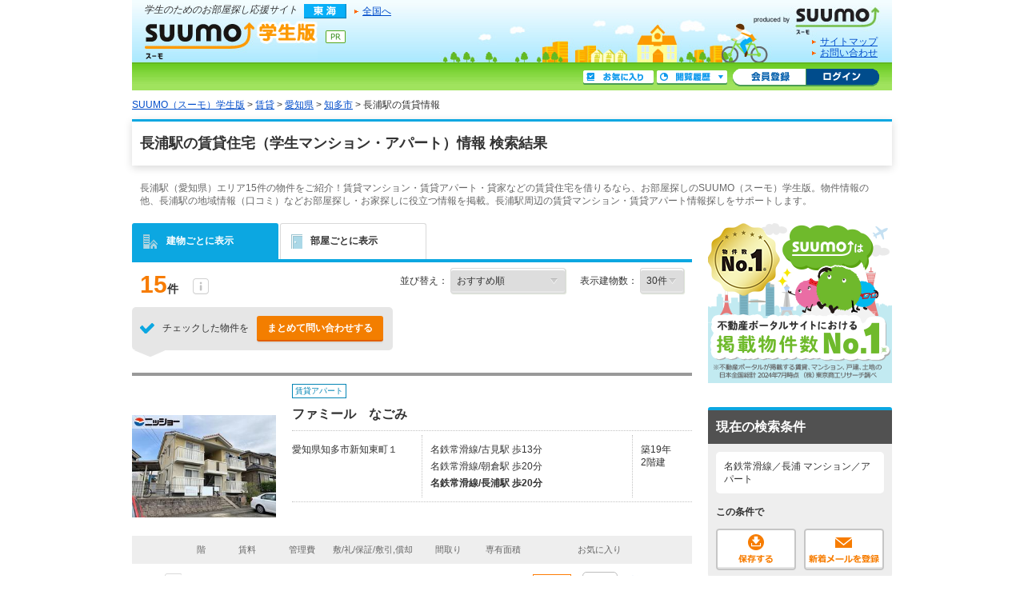

--- FILE ---
content_type: text/html;charset=UTF-8
request_url: https://gakusei.suumo.jp/jj/chintai/parts/FR301FI004/?ar=050&bs=040&ek=306526890&rn=3065&ts=1&ts=2&ra=023
body_size: 639
content:
<!-- FR301FI0040 START -->
<!-- FR301FI0040 END -->


--- FILE ---
content_type: text/html;charset=UTF-8
request_url: https://gakusei.suumo.jp/jj/common/parts/JJ901FJ901/?ar=050&ra=023&rn=3065&times=1763544751469&kkkKoseiCd=C900007&dc=3&lp=03
body_size: 1025
content:
<span id="js-banner-none"></span>
<!-- "summary":{"ar":"050","bs":"","orgurl2":"https://gakusei.suumo.jp/jj/common/parts/JJ901FJ901/?ar=050&ra=023&rn=3065&times=1763544751469&kkkKoseiCd=C900007&dc=3&lp=03","ba":""} -->


--- FILE ---
content_type: application/javascript
request_url: https://gakusei.suumo.jp/jj/jjcommon/vos/vos.js
body_size: 2279
content:
//stmt_pc.js  202507

var isDenyDomain___ = false;

//============ beacon start ==================================
var stmt_params={};
stmt_params.beacon_call_in_stmt = false;
var __vosFlg = false;
var vosCheckDomain = location.hostname;
if(vosCheckDomain.match(/^(wwwtst\.(k[0-9]?[0-9]\.)?)?suumo\.jp(\.suu\.raftel)?$/)
|| vosCheckDomain.match(/^(img01\.suumo|www\.officemovement)\.com$/)
|| vosCheckDomain.match(/^(wwwtst\.)?(bessou|bridal|business|campus|ch\-hrkensaku|codata|forrentstyle|gakunavi|gakusei|hikkoshi|inaka|journal|library|os_mansion|pet|plan\-search)\.suumo\.jp$/)){
	__vosFlg = true;
}
if(__vosFlg){
	stmt_params.beacon_call_in_stmt = true;

	(function(){
		var __beaconJsPath = '';
		if(location.host.match(/^(wwwtst.)/)){
			__beaconJsPath = 'wwwtst.';
		}

		var tagjs = document.createElement('script');
		var scr = document.getElementsByTagName('script')[0];
		tagjs.async = true;
		tagjs.src = '//' + __beaconJsPath + 'suumo.jp/front/tag/stmt/log_beacon.js';
		scr.parentNode.insertBefore(tagjs, scr);
	})();
}

//============ beacon end ==================================

//============ realtimelog start ==================================
var __realtimelogFlg = false;
if('SuumoPageData'in window && SuumoPageData && SuumoPageData.rtLog && SuumoPageData.rtLog.service_shubetsu_cd){
	if(SuumoPageData.rtLog.service_shubetsu_cd === '010' ||SuumoPageData.rtLog.service_shubetsu_cd === '011' ||SuumoPageData.rtLog.service_shubetsu_cd === '020' ||SuumoPageData.rtLog.service_shubetsu_cd === '021' ||SuumoPageData.rtLog.service_shubetsu_cd === '030' ||SuumoPageData.rtLog.service_shubetsu_cd === '040'){
		__realtimelogFlg = true;
	}
}
if(__realtimelogFlg){
	(function(){
		var __realtimelogJsPath = '';
		var kenpinHost = location.host.match(/^wwwtst\.(k[0-9]?[0-9]+\.)?/);
		if(kenpinHost && kenpinHost[0]){
			__realtimelogJsPath = kenpinHost[0];
		}

		var tagjs = document.createElement('script');
		var scr = document.getElementsByTagName('script')[0];
		tagjs.async = true;
		tagjs.src = '//' + __realtimelogJsPath + 'suumo.jp/front/tag/stmt/realtimelog.min.js';
		scr.parentNode.insertBefore(tagjs, scr);
	})();
}
//============ realtimelog end ====================================

//============ GTM start ==================================

//============ custom event function start ================================
var tagCustomEvent = function (id) {
	var tag_event_id = id || "";

	try {
		dataLayer.push({'event': tag_event_id}); //GTM
	}
	catch (e) {

	}
};
//============ custom event function end ==================================

var gtmContainerSelector = function(url)
{
	var matchList=function(text,list)
	{
		for(var i=0;i<list.length;i++)
		{
			if(text.match(list[i]))
			{
				return true;
			}
		}
		return false;
	};

	//Config
	var gtmInfo = [];

	//for Hontai - honban
	gtmInfo.push({'id':'GTM-PCHPZQBZ'
				,'matches':['^(bessou|gakusei|bridal|inaka|gakunavi|codata|library)?\\\.suumo\\\.jp/']
				,'exclusion':[]});
	//for Counter - honban
	gtmInfo.push({'id':'GTM-KSKNWCV'
				,'matches':['^www\\\.suumocounter\\\.jp/']
				,'exclusion':[]});
	//for JikaiJisui - honban
	gtmInfo.push({'id':'GTM-NLH8P7QH'
				,'matches':['^hikkoshi\\\.suumo\\\.jp/','^suumoreformstore\\\.jp/','^www\\\.suumo-onr\\\.jp/','^point\\\.recruit\\\.co\\\.jp/','^krs\\\.bz/rsc-gnpkfs']
				,'exclusion':[]});
	//for Reform - honban
	gtmInfo.push({'id':'GTM-NHV6H2J'
				,'matches':['^reform\\\.suumocounter\\\.jp/','^inquiry\\\.reform\\\.suumo\\\.jp/m/(?!.*test).*(\\\d)?(/)?$']
				,'exclusion':[]});
	//for Kr - honban			
	gtmInfo.push({'id':'GTM-PH83X8S'			
				,'matches':['^survey\\\.kr\\\.suumo\\\.jp/']
				,'exclusion':[]});
	//for JikaiJisui - kenpin
	gtmInfo.push({'id':'GTM-N3PP9TD4'
				,'matches':['^wwwtst\\\.hikkoshi\\\.suumo\\\.jp/','feature\\\d{4}\\\.qa\\\.hikkoshi\\\.suumo\\\.jp/','^stg(\\\d)?\\\.suumoreformstore\\\.jp/','suumo-onr\\\.jp/','krs\\\.bz/rsc-gnpkfs','point\\\.recruit\\\.co\\\.jp/','dev254-front\\\.apf\\\.e\\\.recruit\\\.co\\\.jp']
				,'exclusion':[]});
	//for Reform - kenpin
	gtmInfo.push({'id':'GTM-5RPC7LS'
				,'matches':['^wwwtst\\\.reform\\\.suumocounter\\\.jp/','^inquiry\\\.reform\\\.suumo\\\.jp/m/(?=.*test).*(\\\d)?(/)?$']
				,'exclusion':[]});
	//for Counter - kenpin
	gtmInfo.push({'id':'GTM-5KR6CT7'
				,'matches':['^wwwtst\\\.(k\\\d\\\.)?suumocounter\\\.jp/','^wwwtst\\\.(.*\\\.)?suumocounter\\\.jp/']
				,'exclusion':[]});
	//for Kr - kenpin			
	gtmInfo.push({'id':'GTM-M8H4KH7'			
				,'matches':['^k0\\\d\\\.dev\\\.survey\\\.kr\\\.suumo\\\.jp/']
				,'exclusion':[]});
	//for Hontai - kenpin
	gtmInfo.push({'id':'GTM-N7HQNVWD'
				,'matches':['^wwwtst\\\.(.*\\\.)?suumo\\\.jp/','^wwwtst\\\.suumo\\\.jp\\\.suu\\\.raftel/']
				,'exclusion':[]});
	//for Other
	gtmInfoOtherId = 'GTM-PCHPZQBZ';

	var id=gtmInfoOtherId;
	for(var i=0;i<gtmInfo.length;i++)
	{
		var isMatch=matchList(url,gtmInfo[i].matches);

		if(isMatch)
		{
			var isEx=matchList(url,gtmInfo[i].exclusion);
			if(!isEx)
			{
				id=gtmInfo[i].id;
				break;
			}
		}
	}

	if (id == 'GTM-N7HQNVWD' || id == 'GTM-PCHPZQBZ') {
		try {
			var honbanCheckFlag = false;
			if (id == 'GTM-PCHPZQBZ') {
				honbanCheckFlag = true;
			}

			var rf_reg = '/oyaku/(remodel|oyaku_category/remodel)/';

			if(new RegExp(rf_reg, 'i').test(location.pathname)){
				return getRFContainerIdFromLocationPathname(id, honbanCheckFlag);
			}

			if(typeof s.prop14 !== 'undefined' && s.prop14 != ''){
				return getContainerIdFromProp14(id, honbanCheckFlag, s.prop14);
			}
		} catch (e) {
		}
	}
	return id;
};

function getContainerIdFromProp14(id, honbanCheckFlag, prop14){
	switch (prop14) {
		case '600':
		case '601':
			if (honbanCheckFlag) {
				id = 'GTM-5HRH2J5'; // chumon - honban
			} else {
				id = 'GTM-WKVS5CZ'; // chumon - kenpin
			}
			break;
		case '040':
		case '041':
		case '301':
			if (honbanCheckFlag) {
				id = 'GTM-MFF3DNW'; // chintai - honban
			} else {
				id = 'GTM-WJDJ9G9'; // chintai - kenpin
			}
			break;
		case '010':
			if (honbanCheckFlag) {
				id = 'GTM-NWNDPNF'; // MS - honban
			} else {
				id = 'GTM-55RT3FC'; // MS - kenpin
			}
			break;
		case '051':
		case '052':
		case '053':
		case '054':
		case '055':
			if (honbanCheckFlag) {
				id = 'GTM-NHV6H2J'; // RF - honban
			} else {
				id = 'GTM-5RPC7LS'; // RF - kenpin
			}
			break;
		case '011':
		case '020':
		case '021':
		case '030':
			if (honbanCheckFlag) {
				id = 'GTM-PH83X8S'; // KR - honban
			} else {
				id = 'GTM-M8H4KH7'; // KR - kenpin
			}
			break;
		case '100':
			if (honbanCheckFlag) {
				id = 'GTM-NZZNMKF'; // baikyaku - honban
			} else {
				id = 'GTM-PZV2QHB'; // baikyaku - kenpin
			}
			break;
		default:
			break;
	}

	return id;
};

function getRFContainerIdFromLocationPathname(id, honbanCheckFlag){
	if (honbanCheckFlag) {
		id = 'GTM-NHV6H2J'; // RF - honban
	} else {
		id = 'GTM-5RPC7LS'; // RF - kenpin
	}

	return id;
};

var gtmContainerIds = gtmContainerSelector(location.hostname + location.pathname);
//GTM Code
<!-- Google Tag Manager -->
((navigator.userAgent.match(/\/SUUMO_APP/)) ? '':(function(w,d,s,l,i){w[l]=w[l]||[];w[l].push({'gtm.start':
new Date().getTime(),event:'gtm.js'});var f=d.getElementsByTagName(s)[0],
j=d.createElement(s),dl=l!='dataLayer'?'&l='+l:'';j.async=true;j.src=
'//www.googletagmanager.com/gtm.js?id='+i+dl;f.parentNode.insertBefore(j,f);
})(window,document,'script','dataLayer',gtmContainerIds));
<!-- End Google Tag Manager -->
//============ GTM end ==================================

--- FILE ---
content_type: application/javascript
request_url: https://gakusei.suumo.jp/jj/jjcommon/js/send-beacon.js?1540520180000
body_size: 925
content:
/* global WkWkTracker, _WkWkParams:true */

/**
 * [suumo すべての基幹となるsuumoオブジェクト]
 *
 * @type {[Object]}
 */
var suumo = suumo || {};

/**
 * [ビーコン送信用名前空間]
 *
 * @namespace
 */
suumo.sendBeacon = suumo.sendBeacon || {};

/**
 * [getParamsBase ビーコン用ベースパラメーター取得]
 * @param  {Object} options 設定オブジェクト.
 * @returns {Array} ベースになるパラメータ配列を返す.
 */
suumo.sendBeacon.getParamsBase = function(options) {
	'use strict';

	var $form = options.$form;
	var result = [];

	var paramsBaseKeys = Object.keys(options.paramsBase);
	for (var i = 0, len = paramsBaseKeys.length; i < len; i++) {
		var item = options.paramsBase[i];
		$form.find(item.className).each(function() {
			result.push([item.key, $(this).val()]);
		});
	}
	return result;
};

/**
 * [sendBeaconParamsScroll ビーコンTEログ送信]
 * @param  {Object} event ビーコン送信種類.
 * @param  {Object} $form 対象要素.
 * @param  {Object} $params ビーコン送信パラメータ.
 */
suumo.sendBeacon.sendBeaconParamsScroll = function(event, $form, params) {

	var _WkWkParamsBase = suumo.sendBeacon.getParamsBase({
		$form: $form,
		paramsBase: [
			{
				key: 'TEMPLATE_ID',
				className: '.js-logTemplateId'
			}, {
				key: 'PAGE_ID',
				className: '.js-logPageId'
			}
		]
	});

	if (typeof WkWkTracker !== "undefined") {
		_WkWkParams = [];
		_WkWkParams = [].slice.call(_WkWkParamsBase);
		WkWkTracker.trackEvent(event, params);
		return true;
	} else {
		return false;
	}
};

/**
 * [sendBeaconParamsPageView ビーコンPVログ送信]
 * @param  {Object} $form 対象要素.
 */
suumo.sendBeacon.sendBeaconParamsPageView = function($form) {

	var $paramItems = $form.find('.js-logParam');
	var _WkWkParamsBase = suumo.sendBeacon.getParamsBase({
		$form: $form,
		paramsBase: [
			{
				key: 'TEMPLATE_ID',
				className: '.js-logTemplateId'
			}, {
				key: 'PAGE_ID',
				className: '.js-logPageId'
			}
		]
	});

	$paramItems.each(function() {
		var $this = $(this);
		_WkWkParamsBase.push(['PARAMETER', $this.attr('name'), $this.val()]);
	});
	_WkWkParams = [];
	_WkWkParams = [].slice.call(_WkWkParamsBase);
	WkWkTracker.tracePageView();
};

/**
 * [sendBeaconParamsClick ビーコンTEログ送信]
 * @param  {Object} event ビーコン送信種類.
 * @param  {Object} $form 対象要素.
 * @param  {Object} $params ビーコン送信パラメータ.
 */
suumo.sendBeacon.sendBeaconParamsClick = function(event, $form, params) {

	var _WkWkParamsBase = suumo.sendBeacon.getParamsBase({
		$form: $form,
		paramsBase: [
			{
				key: 'TEMPLATE_ID',
				className: '.js-logTemplateId'
			}, {
				key: 'PAGE_ID',
				className: '.js-logPageId'
			}
		]
	});

	if (typeof WkWkTracker !== "undefined") {
		_WkWkParams = [];
		_WkWkParams = [].slice.call(_WkWkParamsBase);
		WkWkTracker.trackEvent(event, params);
		return true;
	} else {
		return false;
	}
};

--- FILE ---
content_type: application/javascript
request_url: https://gakusei.suumo.jp/edit/assets/gakusei/js/include/inc-fr-list.js?1618453054000
body_size: 1902
content:
/**
 * @license Copyright (C) Recruit Co., Ltd.
 */

/* global login */

/**
 * [suumo すべての基幹となるsuumoオブジェクト]
 * @type {Object}
 */
var suumo = suumo || {};

/**
 * [inc suumoの差込用となる名前空間]
 * @namespace
 */
suumo.inc = suumo.inc || {};

suumo.inc.constants = {
	ACTIVE_CLASS: 'is-active',
	LOAD_CLASS: 'is-load'
};

/**
 * [ifExists]
 *
 * @example
 * ifExists.dom($('#js-ifExistsPanel'), function() {
 *   var $target = this;
 *
 *   $target.css('width', 1000).addClass('dn');
 * };
 */
suumo.inc.ifExists = {
	/**
	 * [要素の存在をチェックして実行]
	 * @param  {Object}   $target  チェックしたい要素
	 * @param  {Function} callback 存在した場合の処理
	 * @return {Boolean}  ifExists?
	 */
	dom: function($target, callback) {
		'use strict';

		var args = Array.prototype.slice.call(arguments, 1);

		if ($target === null || $target.length === 0 || !callback) {
			return false;
		}

		callback.call($target, args);

		return true;
	}
};

/**
 * [slideUpDown よく使うアニメーションのエイリアス]
 *
 * @param {[String]}
 *            opt_target アニメーションさせるDOM.
 * @param {[Number]}
 *            opt_sec ミリ秒.
 * @param {[String]}
 *            opt_ease イージング. 例:suumo.inc.slideUpDown('js-anime', '100', 'swing'); .
 */
suumo.inc.slideUpDown = function(opt_target, opt_sec, opt_ease) {
	var $target = opt_target;
	$target.animate({
		'opacity': 'toggle',
		'height': 'toggle',
		'padding-top': 'toggle',
		'padding-bottom': 'toggle'
	}, opt_sec, opt_ease);
};

/**
 * [modalPage モーダル上にLPページを読み込む]
 * @constructor
 */
suumo.inc.modalPage = function(options) {
	'use strict';

	var self = this;
	self.flgLoad = false;
	self.flgShow = false;
	self.$target = $('#js-modalpage');
	self.$backlayer = $('#js-modalpage-backlayer');
	self.$window = $('#js-modalpage-window');
	self.$iframe = $('#js-modalpage-iframe');
	self.$browser = $(window);
};

/**
 * [show モーダル表示]
 */
suumo.inc.modalPage.prototype.show = function() {
	'use strict';

	var self = this;

	// 2重起動防止
	if(self.flgShow) {
		return false;
	}
	self.flgShow = true;


	// モーダルの表示高さ制御
	self.$window.css('height', self.$browser.height() - 100 + 'px');

	// モーダル表示処理
	self.$target.addClass(suumo.inc.constants.ACTIVE_CLASS);
	if(!self.flgLoad) {
		self.loadPage();
	}
};

/**
 * [hide モーダルを閉じる]
 */
suumo.inc.modalPage.prototype.hide = function() {
	'use strict';

	var self = this;

	self.flgShow = false;
	self.$target.removeClass(suumo.inc.constants.ACTIVE_CLASS);
};

/**
 * [loadPage モーダル内で表示する画面を取得]
 */
suumo.inc.modalPage.prototype.loadPage = function() {
	'use strict';

	var self = this;
	self.$iframe.attr('src', self.$iframe.attr('data-modalpage'));

	// 設計上必要なため、関数内でイベントを定義
	self.$iframe
	.bind('load.modalPage', function(){
		self.flgLoad = true;
		self.$window.removeClass(suumo.inc.constants.LOAD_CLASS);
		self.$iframe.unbind('load.modalPage');
	});
};

/**
 * [getCookie クッキーの値を取得]
 * @return {String} 取得したいクッキー名.
 */
suumo.inc.getCookie = function(name) {
	'use strict';

	var result = null;
	var cookieName = name + '=';
	var allcookies = document.cookie;

	var position = allcookies.indexOf(cookieName);
	if(position != -1) {
		var startIndex = position + cookieName.length;
		var endIndex = allcookies.indexOf(';', startIndex);
		if(endIndex == -1) {
			endIndex = allcookies.length;
		}
		result = decodeURIComponent(allcookies.substring(startIndex, endIndex));
	}
	return result;
};

/**
 * controller
 */

/*
 * @todo 例外的にfr-list.jsに相乗り.
 * 新着物件お知らせメールを登録.
 */
$('#js-incKensakuJokenMail').click(function() {
	suumo.frList.COMMON.registKensakuJokenMail(login);
});

// モーダル内LP表示制御
suumo.inc.ifExists.dom($('#js-modalpage'), function() {
	// クッキーからパラメータ取得
	var $iframe= $('#js-modalpage-iframe');
	var path = $iframe.attr('data-modalpage');
	var domain = 'https://' + document.location.host;
	$iframe.attr('data-modalpage', domain + path + '&ar=' + suumo.inc.getCookie('ar') + '&GalileoCookie=' + suumo.inc.getCookie('GalileoCookie'));

	// モーダル初期化
	var modalPage = new suumo.inc.modalPage();
	$('#js-modalpage-show').bind('click', function(){
		modalPage.show();
	});
	this.delegate('.js-modalpage-close', 'click', function(){
		modalPage.hide();
	});
});


--- FILE ---
content_type: application/javascript
request_url: https://gakusei.suumo.jp/jj/jjcommon/chintai/js/onloadCallTeBeacon.js?1540519949000
body_size: 379
content:
/**
 * [画面ロードする際にTEログ送信処理を呼び出す]
 *
 * @constructor
 */
var $win = $(window);
$win.load(function() {
	var $target = $('#js-beaconSendParamsScroll');
	// ビーコン送信情報格納領域
	params = [];

	var $paramItems = $target.find('.js-logParam');
	$paramItems.each(function() {
		var $this = $(this);
		params.push([$this.attr('name'), $this.val()]);
	});
	// ビーコン初期表示処理
	suumo.sendBeacon.sendBeaconParamsScroll('load', $target, params);
})


--- FILE ---
content_type: application/javascript
request_url: https://gakusei.suumo.jp/jj/jjcommon/sc/catalyst.js?20180328
body_size: 3583
content:
<!--getKaisha -->
function getKaisha(rsid , type){

	var kaisha ="";

	if (rsid == "BB"){

		kaisha = "JJ" + type;

	} else if (rsid == "FR"){

		account = "FR" + type;

	} else if (rsid == "GR"){

		kaisha = type;
		account = "GR" + type;

	}

	return kaisha;
}
<!--editProductsParam -->
function editProductsParam(param, rsid, type, seikyuFlg) {

	if (seikyuFlg == "1") {
		return editSeikyuProductParam(param, rsid, type);
	} else {
	}

	var word = "";

	if (param instanceof Array) {
		//配列の場合
		for(i = 0; i < param.length; i++) {
			if (i==0){
				word = ";" + param[i]
			} else {
				word = word + param[i]
			}
			if (param[i + 1] != undefined) {
				word = word + ",;"
			}
		}
	} else {
		//普通のオブジェクトの場合
		word = ";" + param;
	}

	return word;
}
<!--addParam -->
function addParam(param,value) {

	if (param != undefined) {
		param = param + "_" + value;
	} else {
		param = value;
	}
	return param;

}


//特定状況下のs.products変数を編集する関数
//anotherProducts内に値が入っていた時は、s.productsの参照先をbcからでは無く、anotherProductsから取得する。
function editAnProductParam(param, ar, anParam) {

	if ((anParam != undefined && anParam != "")
		&& ar == "030") {
		return anParam;
	}
	return param;
}

//資料請求完了画面のs.products変数を編集する関数
function editSeikyuProductParam(param, rsid, type) {

	var word = ";";
	var point = bsPoint(getAreaType(rsid, type));

	if (param instanceof Array) {
		//配列の場合（2件以上の場合）
		for(i = 0; i < param.length; i++) {
			word = word + param[i] + ";" + "1;" + point;
			if (param[i + 1] != undefined) {
				word = word + ";";
			}
		}
	} else {
		//普通のオブジェクトの場合（1件の場合）
		word = word + param + ";" + "1;" + point;
	}

	return word;
}

//getAccout関数を元に、エリアタイプを生成、コードにする関数
//領域が増えた場合、こちらのコード生成分を増やせばいいので
//本元のgetAccount関数にも流用可
function getAreaType(rsid , type){

	var account ="";

	if (rsid == "BB"){

		if (type == "010"){

			account = "01";
		}else {

			account = "02";
		}
	} else if (rsid == "FR"){

		account = "03";
	} else if (rsid == "CH"){

		account = "04";
	} else if (rsid == "GR"){

		account = "05";
	} else if (rsid == "BI"){

		account = "06";
	} else if (rsid == "CM"){

		account = "07";
	}

	return account;
}


//エリアタイプに応じた点数を返す関数
function bsPoint(area) {
	switch (area) {
		case '01':
			return "30000";
			break;
		case '02':
		    return "45000";
			break;
		case '03':
			return "6000";
			break;
		case '04':
			return "6000";
			break;
		case '05':
			return "14000";
			break;
		default:
		    return ""
			break;
	}
}

function editShiryoParam( bc , nc , tjh , jjh , kc , seq , rsid , shiryoId , seikyuFlg, ar, bs ) {
	var param = "";

	if ( shiryoId == "10" )  {
		param = editProductsParam (nc , rsid , bs,seikyuFlg);
/*
		if( ar == "030" )  {
			if ( tjh != "")  {
				// tjh をセット
				param = editProductsParam (tjh , rsid , bs,seikyuFlg);
			} else if ( jjh != "")  {
				// jjh をセット
				param = editProductsParam (jjh , rsid , bs,seikyuFlg);
			} else {
			// nc をセット
				param = editProductsParam (nc , rsid , bs,seikyuFlg);
			}
		} else {
			 // param = bc です。
				param = editProductsParam (bc , rsid , bs,seikyuFlg);
		}
*/
	} else if ( shiryoId == "20") {
		// bc をセット
		param = editProductsParam (bc , rsid , bs,seikyuFlg);
	} else if ( shiryoId == "30") {
		if ( seq != "") {
		// seq をセット
		param = editProductsParam (seq , rsid , bs,seikyuFlg);
		} else {
		//KC をセット
		param = editProductsParam (kc , rsid , bs,seikyuFlg);
		}
	} else if ( shiryoId == "40") {
		// KC をセット
		param = editProductsParam (kc , rsid , bs,seikyuFlg);
	} else if ( shiryoId == "50") {
		// KC をセット
		param = editProductsParam (kc , rsid , bs,seikyuFlg);
	}

	return param;
}

function getShiryoId(ss, bs) {
	//alert(bs);

	if(ss == "010") {
		if(bs == "010") {
			return "10";
		} else {
			return "20";
		}
	} else if(ss == "020" || ss == "021" || ss == "022" ) {
		return "30";
	} else if(ss == "030") {
		return "40";
	} else if(ss == "031") {
		return "50";
	} else if(ss == "012") {
		return "70";
	} else if(bs == "010" || bs == "011" || bs == "020" || bs == "021" || bs == "030"){
		return "10";
	} else if(bs == "100"){
		return "60";
	} else {
		return "";
	}
}

function getPageName(shiryoId) {
	//alert(shiryoId);

	if(shiryoId == '10') {
		return "jxxxG30y";
	} else if(shiryoId == '20') {
		return "jxxxG30y";
	} else if(shiryoId == '30') {
		return "j050G53y";
	} else if(shiryoId == '40') {
		return "j050G33y";
	} else if(shiryoId == '50') {
		return "j050G43y";
	} else if(shiryoId == '60') {
		return "j050G30y";
	} else if(shiryoId == '70') {
		return "jxxxN30y";
	} else {
		return "";
	}


}

/**
 * VOSコード編集
 *
 * @param areaCd エリアコード
 * @param areaCd2
 * @param areaCd3
 * @param bukkenShuCd 物件種別コード
 * @param projectCd
 * @param bukkenCd
 * @param trace_p 元のVOSコード
 * @return 編集後VOSコード
 */
function editVOSCode(areaCd, areaCd2, areaCd3, bukkenShuCd, projectCd, bukkenCd, trace_p) {

	if (areaCd != undefined && areaCd != null && areaCd != "") {
	} else if (areaCd2 != undefined && areaCd2 != null && areaCd2 != "") {
		areaCd = areaCd2;
	}

	if (trace_p != undefined && trace_p != null && trace_p.length == 8) {
		if ("xxx" == trace_p.substring(1, 4)) {
			if (bukkenShuCd != undefined && bukkenShuCd != null && bukkenShuCd != "") {
				trace_p = trace_p.replace("xxx", bukkenShuCd);
			} else {
				if (trace_p == "jxxxG30y"){
					trace_p = trace_p.replace("xxx", "050");
				}
			}
		}
	}
	if (trace_p != undefined && trace_p != null && "y" == trace_p.slice(-1)) {
		if (areaCd == undefined || areaCd == null || areaCd == "") {
			if (projectCd != undefined && projectCd != null && 3 < projectCd.length) {
				areaCd = projectCd.substring(0, 3);
			} else if (bukkenCd != undefined && bukkenCd != null && 3 < bukkenCd.length) {
				areaCd = bukkenCd.substring(0, 3);
			}
		}
		if (areaCd != undefined && areaCd != null && areaCd != "") {
			trace_p = trace_p.replace("y", areaCd.substring(1, 2));
		} else if (areaCd3 != undefined && areaCd3 != null && areaCd3 != "") {
			trace_p = trace_p.replace("y", areaCd3.substring(1, 2));
		} else {
			trace_p = trace_p.replace("y", "0");
		}
	}
	return trace_p;
}

function getAreaCd(products, pageName) {
	if (pageName != undefined && pageName != null && 3 < pageName.length) {
		var pageKind = pageName.substring(0, 4);
		if (pageKind == "f351" || pageKind == "g501" || pageKind == "g503" ) {
		} else {
			if (products != undefined && products != null) {
				if (products instanceof Array) {
					products = products[0];
				}
				if (products != undefined && products != null && 3 < products.length) {
					return products.substring(0, 3);
				}
			}
		}
	}
	return;
}

function editEvents(bs, events) {

	var dest = events;
	if (events != undefined && events != null && events != ""
		&& bs != undefined && bs != null && bs != "") {

		if (-1 < events.indexOf("eventA")) {

			if (bs == "011") {
				dest = events.replace("eventA", "event5");
			} else if (bs == "020") {
				dest = events.replace("eventA", "event3");
			} else if (bs == "021") {
				dest = events.replace("eventA", "event4");
			} else if (bs == "030") {
				dest = events.replace("eventA", "event6");
			}

		} else if (-1 < events.indexOf("eventB")) {

			if (bs == "010") {
				dest = events.replace("eventB", "event9");
			} else if (bs == "011") {
				dest = events.replace("eventB", "event9");
			} else if (bs == "020") {
				dest = events.replace("eventB", "event7");
			} else if (bs == "021") {
				dest = events.replace("eventB", "event8");
			} else if (bs == "030") {
				dest = events.replace("eventB", "event10");
			}

		} else if (-1 < events.indexOf("eventC")) {

			if (bs == "010") {
				dest = events.replace("eventC", "event14");
			} else if (bs == "011") {
				dest = events.replace("eventC", "event14");
			} else if (bs == "020") {
				dest = events.replace("eventC", "event12");
			} else if (bs == "021") {
				dest = events.replace("eventC", "event13");
			} else if (bs == "030") {
				dest = events.replace("eventC", "event15");
			}

		} else if (-1 < events.indexOf("eventD")) {

			if (-1 < (location.hostname).indexOf("bridal.suumo.jp")) {
				dest = events.replace("eventD", "event19");
			} else if (-1 < (location.hostname).indexOf("gakusei.suumo.jp")) {
				dest = events.replace("eventD", "event20");
			}

		}
	}
	if (events != undefined && events != null && events != "" && -1 < events.indexOf("eventE")) {
		var strTmp = "";
		var splitEvents = events.split(",");
		for (var i = 1; i < splitEvents.length; i++) {
			var splitEvent = splitEvents[i].split("_");
			if (splitEvent[0] == "010") {
				if (splitEvent[1] == "N020" && -1 == strTmp.indexOf("event14")) {
					if(strTmp.length>0){strTmp += ",";}
					strTmp += "event14";
				} else if (-1 == strTmp.indexOf("event2")) {
					if(strTmp.length>0){strTmp += ",";}
					strTmp += "event2";
				}
			} else if (splitEvent[0] == "011" && -1 == strTmp.indexOf("event14")) {
				if(strTmp.length>0){strTmp += ",";}
				strTmp += "event14";
			} else if (splitEvent[0] == "020" && -1 == strTmp.indexOf("event12")) {
				if(strTmp.length>0){strTmp += ",";}
				strTmp += "event12";
			} else if (splitEvent[0] == "021" && -1 == strTmp.indexOf("event13")) {
				if(strTmp.length>0){strTmp += ",";}
				strTmp += "event13";
			} else if (splitEvent[0] == "030" && -1 == strTmp.indexOf("event15")) {
				if(strTmp.length>0){strTmp += ",";}
				strTmp += "event15";
			} else if (splitEvent[0] == "040" && -1 == strTmp.indexOf("event17")) {
				if(strTmp.length>0){strTmp += ",";}
				strTmp += "event17";
			}
		}
		dest = strTmp;
	}

	return dest;
}

/** ドメインとサイト区分の対応表 */
var SITE_KBN_MAP = {
    "suumo.jp":"01",
    "bridal.suumo.jp":"01",
    "gakusei.suumo.jp":"01",
    "forrentstyle.suumo.jp":"01",
    "forrent.jp":"04",
    "bridal.forrent.jp":"04",
    "heyanavi.com":"04",
    "isize.jutakujoho.jp":"02",
    "jj-navi.com":"03",
    "gakunavi.suumo.jp":"01",
    "ch-kskensaku.suumo.jp":"01",
    "ch-hrkensaku.suumo.jp":"01",
    "inaka.suumo.jp":"01",
    "bessou.suumo.jp":"01",
    "resort-net.com":"05",
    "housingnavi.jp":"06",
    "goodreform.jp":"07",
    "heyasagashiweb.com":"04",
    "gesyukusagashi.com":"04",
    "oneroomnavi.com":"04",
    "shinseikatsu.jp":"04",
    "shikikin0.com":"04",
    "daigakuchintai.com":"04",
    "gakuseikaikannavi.com":"04",
    "gakuseimansionnavi.com":"04",
    "eco.suumo.jp":"01",
    "jj.jp.msn.com":"08",
    "msn.suumo.com":"08",
    "campus.suumo.jp":"01",
    "iesagashi.suumo.jp":"01",
    "nikkei-suumo.jp":"10",
    "www.homepro.co.jp":"01",
    "kaigo.suumo.jp":"01",
    "jimoto.suumo.jp":"01",
    "house-service.suumo.jp":"01"
};

/** デフォルトサイト区分. */
var DEFAULT_SITE_KBN = "01";

/**
 * サイト区分取得.
 *
 * 現在のURLのホスト名に含まれているドメインに対応するサイト区分を返します。
 * ドメインとサイト区分の関係はSITE_KBN_MAPに定義します。
 * ドメインに対応するサイト区分が存在しなかった場合、
 * デフォルトサイト区分を返します。
 *
 * @return サイト区分
 */
function getSiteKbn() {
    var siteKbn = "";
    for( domain in SITE_KBN_MAP ) {
        if( isDomainContains( domain ) ) {
            siteKbn = SITE_KBN_MAP[domain];
        }
    }
    if( siteKbn == "" ) {
        siteKbn = DEFAULT_SITE_KBN;
    }
    return siteKbn;
}

/**
 * ドメイン存在確認.
 *
 * 現在のURLのホスト名に指定したドメインが含まれているかを確認します。
 * 含まれている場合は"true"、含まれていない場合は"false"を返します。
 *
 * @param domain 存在確認を行うドメイン
 * @return 確認結果
 */
function isDomainContains( domain ) {
    var isContains = false;
    var hostname = location.hostname;
    if( hostname.search( domain ) > -1 ) {
        isContains = true;
    }
    return isContains;
}


function getKskbn() {

    var domain = location.hostname;

    if(domain.search("forrentstyle.suumo.jp") != -1) {
        return "09";
    } else if(domain.search("ch-hrkensaku.suumo.jp") != -1) {
        return "05";
    } else if(domain.search("ch-kskensaku.suumo.jp") != -1) {
        return "04";
    } else if(domain.search("gakusei.suumo.jp") != -1
           || domain.search("heyanavi.com") != -1
           || domain.search("gakunavi.suumo.jp") != -1
           || domain.search("heyasagashiweb.com") != -1
           || domain.search("gesyukusagashi.com") != -1
           || domain.search("oneroomnavi.com") != -1
           || domain.search("shinseikatsu.jp") != -1
           || domain.search("shikikin0.com") != -1
           || domain.search("daigakuchintai.com") != -1
           || domain.search("gakuseikaikannavi.com") != -1
           || domain.search("gakuseimansionnavi.com") != -1) {
        return "03";
    } else if(domain.search("bridal.suumo.jp") != -1 || domain.search("bridal.forrent.jp") != -1) {
        return "02";
    } else if(domain.search("inaka.suumo.jp") != -1 ) {
        return "06";
    } else if(domain.search("bessou.suumo.jp") != -1 ) {
        return "07";
    } else if(domain.search("catalog.housingnavi.jp") != -1) {
        return "11";
    } else if(domain.search("import.housingnavi.jp") != -1) {
        return "12";
    } else if(domain.search("eco.suumo.jp") != -1 ) {
        return "10";
    } else if(domain.search("iesagashi.suumo.jp") != -1) {
        return "13";
    } else if(domain.search("campus.suumo.jp") != -1) {
        return "14";
    } else if(domain.search("jj-navi.com") != -1
           || domain.search("forrent.jp") != -1
           || domain.search("isize.jutakujoho.jp") != -1) {
        return "01";
    } else if(domain.search("kaigo.suumo.jp") != -1) {
        return "20";
    } else if(domain.search("jimoto.suumo.jp") != -1) {
        return "21";
    } else if(domain.search("house-service.suumo.jp") != -1) {
        return "22";
    }
}

<!--getPageName -->
function getFrPageName(pgn){

	var rtnPgn ="";

	var ksKbn = getKskbn();

	if (ksKbn == "01"  ||  ksKbn == null || ksKbn == ""){

		rtnPgn = pgn;

	} else {

		rtnPgn = ksKbn + "_" + pgn;

	}

	return rtnPgn;
}

--- FILE ---
content_type: application/javascript
request_url: https://suumo.jp/front/tag/stmt/realtimelog.min.js
body_size: 2294
content:
function rtLogTracker(){}var RealTimeLogger=RealTimeLogger||{};
(function(){try{function rtLogConst(){}var awsSdkPath="";var kenpinHost=location.host.match(/^wwwtst\.(k[0-9]?[0-9]+\.)?/);if(kenpinHost&&kenpinHost[0])awsSdkPath=kenpinHost[0];rtLogConst.kinesisLibUrl_dev="https://wwwtst.rtlog.suumo.jp/RtLSServer/pc";rtLogConst.kinesisLibUrl="https://rtlog.suumo.jp/RtLSServer/pc";var rtLogUtil=function(){};rtLogUtil.isLocalFile=function(){var protocol=window.location.protocol.toUpperCase();if(protocol==="HTTP:"||protocol==="HTTPS:")return false;else return true};
rtLogUtil.PageCondition=function(){this.developerMode=false;this.isNoTracePV=false;this.actionType="";this.templateId="";this.serviceShubetsuCd="";this.pageId="";this.url=(location.protocol=="https"?"http:":location.protocol)+"//"+location.host+location.pathname;this.title=document.title;this.parameters="";this.referrer=document.referrer;this.userAgent=navigator.userAgent;this.queryParameters="";if("s"in window&&s&&s.pageName)this.pageId=s.pageName;if(!("SuumoPageData"in window)||!SuumoPageData||
!SuumoPageData.rtLog)return;this.parameters=SuumoPageData.rtLog;if(this.parameters.action_type)this.actionType=this.parameters.action_type;if(this.parameters.template_id)this.templateId=this.parameters.template_id;if(this.parameters.service_shubetsu_cd)this.serviceShubetsuCd=this.parameters.service_shubetsu_cd;if(this.parameters.query_params){this.queryParameters=rtLogUtil.getQueryParametersValue(this.parameters.query_params,this.parameters);delete this.parameters.query_params;Object.assign(this.parameters,
this.queryParameters)}if(location.host.match(/^(wwwtst.)/))this.developerMode=true;if(this.parameters.kinesis_no_tpv)this.isNoTracePV=true};rtLogUtil.getKinesisQueryObject=function(wkat,templateId,pageId,serviceShubetsuCd,parameters,url,referrer,title){var suumoIDCookie=rtLogCookieUtil.getCookieValue("GalileoCookie");if(suumoIDCookie==null)suumoIDCookie="";var wkgc=rtLogCookieUtil.getCookieValue("__wk_GC");if(wkgc==null)wkgc="";var userIDCookie=rtLogCookieUtil.getUserIDCookie();if(userIDCookie==null){userIDCookie=
new UserIDCookie;userIDCookie.userID="";userIDCookie.vc=0}var sessionIDCookie=rtLogCookieUtil.getSessionIDCookie();if(sessionIDCookie==null){sessionIDCookie=new SessionIDCookie;sessionIDCookie.expire=0;sessionIDCookie.sessionID="";sessionIDCookie.vc=0}var queries={};queries.RECEIVE_DATE_TIME="";queries.B_VER="2020121401";queries.ACTION_TYPE=wkat;queries.TEMPLATE_ID=templateId;queries.SERVICE_SHUBETSU_CD=serviceShubetsuCd;queries.PAGE_ID=pageId;queries.URL=url;queries.TITLE=title;queries.REFERRER=
referrer;queries.PARAMETERS=rtLogUtil.getParametersValue(parameters);queries.WK_A=userIDCookie.userID;queries.WK_B=sessionIDCookie.sessionID;queries.WK_GC=wkgc;queries.GALILEOCOOKIE=suumoIDCookie;queries.USER_AGENT=navigator.userAgent;queries.REMOTE_ADDR="";return queries};rtLogUtil.getParametersValue=function(rtLog){var toString=Object.prototype.toString;var params="";var typeName="";var i=0;var isFirstProp=true;for(var key in rtLog){typeName=toString.call(rtLog[key]);if(typeName=="[object Array]")for(var j=
0;j<rtLog[key].length;j=j+1){if(rtLog[key][j]){params+=(isFirstProp?"":"&")+key+"="+rtLog[key][j];isFirstProp=false}}else if(rtLog[key]){params+=(isFirstProp?"":"&")+key+"="+rtLog[key];isFirstProp=false}i=i+1}return params};rtLogUtil.getQueryParametersValue=function(queryParameters,parameters){var params={};var toString=Object.prototype.toString;var typeName=toString.call(queryParameters);if(typeName==="[object String]"){var pairs=queryParameters.split("&");pairs.forEach(function(pair){var keyValue=
pair.split("=");var key=keyValue[0];var value=keyValue[1];if(!parameters.hasOwnProperty(key))if(params.hasOwnProperty(key))if(Array.isArray(params[key]))params[key].push(value);else params[key]=[params[key],value];else params[key]=value})}return params};var UserIDCookie=function(){this.userID=null;this.vc=0;this.getCookieValue=function(){return this.userID+"|"+this.vc}};var SessionIDCookie=function(){this.expire=null;this.sessionID=null;this.vc=null;this.getCookieValue=function(){return this.expire+
"|"+this.sessionID+"|"+this.vc}};var rtLogCookieUtil=function(){};rtLogCookieUtil.getCookieValue=function(name){var cookies=document.cookie.split(";");for(var i=0;i<cookies.length;i++){var cookie=cookies[i];var nameAndValue=cookie.split("=");var cookieName=nameAndValue[0].replace(/(^\s+)|(\s+$)/g,"");if(name==cookieName){var cookieValue=nameAndValue[1].replace(/(^\s+)|(\s+$)/g,"");return cookieValue}}return null};rtLogCookieUtil.getUserIDCookie=function(){var wkAVal=rtLogCookieUtil.getCookieValue("__wk_a");
var userID=null;var vc=0;if(wkAVal==null)return null;else if(!wkAVal.match("^[0-9a-fA-F]{8}-[0-9a-fA-F]{4}-[0-9a-fA-F]{4}-[0-9a-fA-F]{4}-[0-9a-fA-F]{12}\\|[0-9]+$"))return null;else{var idx=wkAVal.indexOf("|");userID=wkAVal.substring(0,idx);vc=Number(wkAVal.substring(idx+1));if(vc<0||0x7fffffffffffffff<vc)return null;var userIDCookie=new UserIDCookie;userIDCookie.userID=userID;userIDCookie.vc=vc;return userIDCookie}};rtLogCookieUtil.getSessionIDCookie=function(){var wkBVal=rtLogCookieUtil.getCookieValue("__wk_b");
if(wkBVal==null)return null;else if(!wkBVal.match("^[0-9]+\\|[0-9a-fA-F]{8}-[0-9a-fA-F]{4}-[0-9a-fA-F]{4}-[0-9a-fA-F]{4}-[0-9a-fA-F]{12}\\|[0-9]+$"))return null;else{var idx1=wkBVal.indexOf("|");var idx2=wkBVal.indexOf("|",idx1+1);var date=new Date;var expDate=new Date;expDate.setTime(wkBVal.substring(0,idx1));if(isNaN(expDate)||expDate.getTime()<date.getTime())return null;var sessionID=wkBVal.substring(idx1+1,idx2);var vc=Number(wkBVal.substring(idx2+1));if(vc<0||0x7fffffffffffffff<vc)return null;
var sessionIDCookie=new SessionIDCookie;sessionIDCookie.expire=expDate.getTime();sessionIDCookie.sessionID=sessionID;sessionIDCookie.vc=vc;return sessionIDCookie}};rtLogTracker.tracePageView=function(){if(rtLogUtil.isLocalFile())return;if(!("SuumoPageData"in window)||!SuumoPageData||!SuumoPageData.rtLog)return;var condition=new rtLogUtil.PageCondition;if(condition.isNoTracePV)return;rtLogTracker.sendToKinesis(condition)};rtLogTracker.trackEvent=function(){if(rtLogUtil.isLocalFile())return;if(!("SuumoPageData"in
window)||!SuumoPageData||!SuumoPageData.rtLog)return;var condition=new rtLogUtil.PageCondition;rtLogTracker.sendToKinesis(condition)};rtLogTracker.sendToKinesis=function(condition){RealTimeLogger=rtLogUtil.getKinesisQueryObject(condition.actionType,condition.templateId,condition.pageId,condition.serviceShubetsuCd,condition.parameters,condition.url,condition.referrer,condition.title);if(RealTimeLogger===null)return;if(condition.developerMode)rtLogTracker.sendToKinesisCore(RealTimeLogger,rtLogConst.kinesisLibUrl_dev);
else rtLogTracker.sendToKinesisCore(RealTimeLogger,rtLogConst.kinesisLibUrl)};rtLogTracker.sendToKinesisCore=function(kinesisQuery,KinesisUrl){var param=JSON.stringify(kinesisQuery);var encoded=encodeURIComponent(param);var postData="param="+encoded;var req=new XMLHttpRequest;req.open("POST",KinesisUrl);req.setRequestHeader("Content-Type","application/x-www-form-urlencoded");req.send(postData)};rtLogTracker.tracePageView()}catch(e){}})();